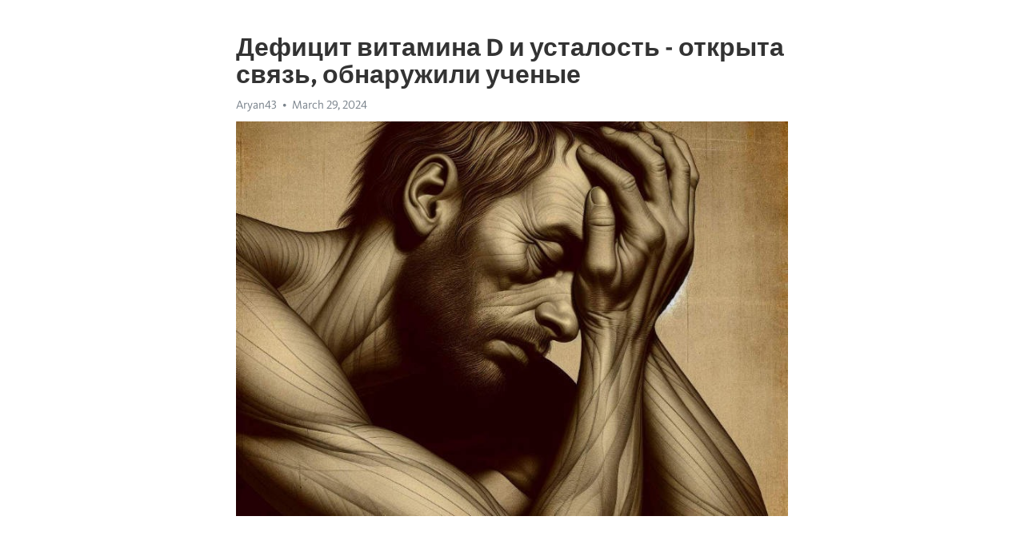

--- FILE ---
content_type: text/html; charset=utf-8
request_url: https://telegra.ph/Deficit-vitamina-D-i-ustalost---otkryta-svyaz-obnaruzhili-uchenye-03-29
body_size: 7552
content:
<!DOCTYPE html>
<html>
  <head>
    <meta charset="utf-8">
    <title>Дефицит витамина D и усталость - открыта связь, обнаружили ученые – Telegraph</title>
    <meta name="viewport" content="width=device-width, initial-scale=1.0, minimum-scale=1.0, maximum-scale=1.0, user-scalable=no" />
    <meta name="format-detection" content="telephone=no" />
    <meta http-equiv="X-UA-Compatible" content="IE=edge" />
    <meta name="MobileOptimized" content="176" />
    <meta name="HandheldFriendly" content="True" />
    <meta name="robots" content="index, follow" />
    <meta property="og:type" content="article">
    <meta property="og:title" content="Дефицит витамина D и усталость - открыта связь, обнаружили ученые">
    <meta property="og:description" content="Боретесь с апатией? Откройте путь к восстановлению&#33; Кликните тут, чтобы узнать&#33;

Витамин D – один из самых важных витаминов для нашего здоровья и благополучия. Он играет роль в многих функциях организма, включая поддержку иммунной системы, здоровье костей и снижение риска развития некоторых заболеваний.
Однако, последние исследования показали, что дефицит витамина D может быть связан с ощущением усталости и снижением энергии. Ученые обнаружили, что низкий уровень витамина D в организме может быть причиной частых…">
    <meta property="og:image" content="https://telegra.ph/file/50387b832991183baf138.jpg">
    <meta property="og:site_name" content="Telegraph">
    <meta property="article:published_time" content="2024-03-29T01:49:05+0000">
    <meta property="article:modified_time" content="2024-03-29T01:49:05+0000">
    <meta property="article:author" content="Aryan43">
    <meta name="twitter:card" content="summary">
    <meta name="twitter:title" content="Дефицит витамина D и усталость - открыта связь, обнаружили ученые">
    <meta name="twitter:description" content="Боретесь с апатией? Откройте путь к восстановлению&#33; Кликните тут, чтобы узнать&#33;

Витамин D – один из самых важных витаминов для нашего здоровья и благополучия. Он играет роль в многих функциях организма, включая поддержку иммунной системы, здоровье костей и снижение риска развития некоторых заболеваний.
Однако, последние исследования показали, что дефицит витамина D может быть связан с ощущением усталости и снижением энергии. Ученые обнаружили, что низкий уровень витамина D в организме может быть причиной частых…">
    <meta name="twitter:image" content="https://telegra.ph/file/50387b832991183baf138.jpg">
    <link rel="canonical" href="https://telegra.ph/Deficit-vitamina-D-i-ustalost---otkryta-svyaz-obnaruzhili-uchenye-03-29" />
    <link rel="shortcut icon" href="/favicon.ico?1" type="image/x-icon">
    <link rel="icon" type="image/png" href="/images/favicon.png?1" sizes="16x16">
    <link rel="icon" type="image/png" href="/images/favicon_2x.png?1" sizes="32x32">
    <link href="/css/quill.core.min.css" rel="stylesheet">
    <link href="/css/core.min.css?47" rel="stylesheet">
  </head>
  <body>
    <div class="tl_page_wrap">
      <div class="tl_page">
        <main class="tl_article">
          <header class="tl_article_header" dir="auto">
            <h1>Дефицит витамина D и усталость - открыта связь, обнаружили ученые</h1>
            <address>
              <a rel="author">Aryan43</a><!--
           --><time datetime="2024-03-29T01:49:05+0000">March 29, 2024</time>
            </address>
          </header>
          <article id="_tl_editor" class="tl_article_content"><h1>Дефицит витамина D и усталость - открыта связь, обнаружили ученые<br></h1><address>Aryan43<br></address><figure><img src="/file/50387b832991183baf138.jpg"><figcaption></figcaption></figure><p><br></p><h3 id="Боретесь-с-апатией?-Откройте-путь-к-восстановлению&amp;#33;-Кликните-тут,-чтобы-узнать&amp;#33;"><a href="https://clck.ru/38vdnB" target="_blank">Боретесь с апатией? Откройте путь к восстановлению&#33; Кликните тут, чтобы узнать&#33;</a></h3><p><br></p><p>Витамин D – один из самых важных витаминов для нашего здоровья и благополучия. Он играет роль в многих функциях организма, включая поддержку иммунной системы, здоровье костей и снижение риска развития некоторых заболеваний.</p><p>Однако, последние исследования показали, что дефицит витамина D может быть связан с ощущением усталости и снижением энергии. Ученые обнаружили, что низкий уровень витамина D в организме может быть причиной частых ощущений усталости и недостатка энергии.</p><p>Причины дефицита витамина D в организме могут быть различными. Одной из главных причин является недостаточное воздействие солнечного света на кожу. Витамин D синтезируется в коже при контакте с ультрафиолетовыми лучами солнца. Однако, из-за современного образа жизни многие люди проводят большую часть времени в помещении и мало получают солнечного света, что может приводить к дефициту витамина D.</p><p>Рекомендуется употреблять пищу, богатую витамином D, такую как рыба, яйца и молочные продукты. Однако, в некоторых случаях это может быть недостаточно для поддержания нормального уровня витамина D в организме. В таких случаях, дополнительное прием витаминных добавок может быть рекомендовано.</p><h3 id="Дефицит-витамина-D-и-его-влияние-на-организм">Дефицит витамина D и его влияние на организм</h3><p>Витамин D играет важную роль в поддержании здоровья организма. Он не только помогает усваивать кальций и фосфор, необходимые для здоровья костей, но и влияет на множество других функций.</p><p>Недостаток витамина D может иметь серьезные последствия для здоровья. Исследования показывают, что его дефицит может быть связан с усталостью, слабостью и повышенной склонностью к инфекционным заболеваниям.</p><p><strong>Усталость</strong>: недостаток витамина D может быть одной из причин <a href="https://clck.ru/38vdnB" target="_blank">хронической усталости</a>. Витамин D помогает регулировать уровень серотонина - гормона, отвечающего за настроение и энергию. Недостаток витамина D может приводить к низкому уровню серотонина и чувству усталости.</p><p><strong>Иммунная система</strong>: витамин D играет важную роль в поддержании здоровой иммунной системы. Его недостаток может снизить защитные функции организма и увеличить риск инфекций и воспалительных процессов.</p><p><strong>Здоровье костей</strong>: витамин D не только помогает усваивать кальций и фосфор, но и регулирует процессы образования и разрушения костной ткани. Недостаток витамина D может привести к ослаблению костей и повышенному риску развития остеопороза.</p><h3 id="Симптомы-нехватки-витамина-D">Симптомы нехватки витамина D</h3><p>Витамин D играет важную роль в нашем организме, помогая поддерживать здоровье костей и иммунную систему. Однако, недостаток этого витамина может привести к некоторым симптомам, которые важно знать.</p><p><strong>Усталость и </strong><a href="https://clck.ru/38vdnB" target="_blank"><strong>истощение</strong></a><strong>.</strong> Недостаточный уровень витамина D может вызывать чувство постоянной усталости и сниженной энергии. Это связано с тем, что витамин D помогает в организации метаболических процессов и поддержании нормального уровня энергии. Недостаток этого витамина может приводить к ухудшению этих процессов, что приводит к усталости.</p><p><strong>Проблемы с суставами и костями.</strong> Витамин D играет основную роль в усвоении кальция, необходимого для здоровья костей и суставов. Недостаток витамина D может привести к остеопорозу и боли в суставах, так как организм становится неспособным полноценно поглощать кальций.</p><p><strong>Нарушение сна и настроения.</strong> Дефицит витамина D может влиять на циркадные ритмы организма, что в свою очередь может вызывать проблемы со сном и настроением. Некоторые исследования связывают недостаток витамина D с повышенным риском развития <a href="https://clck.ru/38vdnB" target="_blank">депрессии</a> и других психических расстройств.</p><h3 id="Коррекция-питания-и-образа-жизни">Коррекция питания и образа жизни</h3><p>Одним из наиболее эффективных способов устранения дефицита витамина D является коррекция питания. Результаты многих исследований показывают, что регулярное потребление пищи, богатой витамином D, способствует его усвоению организмом. Также стоит обратить внимание на продукты, содержащие жиры, так как витамин D является жирорастворимым витамином. Поэтому употребление полезных жиров, таких как оливковое и кокосовое масло, авокадо и рыбий жир, может помочь нам восстановить нормальный уровень витамина D.</p><p>Кроме того, важную роль в коррекции дефицита витамина D играет образ жизни. Природный источник витамина D - солнечный свет. Поэтому регулярная прогулка на свежем воздухе может помочь нам получить достаточное количество витамина D. Однако следует помнить о мере и не перебарщивать с пребыванием на солнце, особенно в периоды наибольшей активности его лучей. Также следует обратить внимание на спорт, так как активное физическое движение способствует физиологическому процессу выработки витамина D в коже.</p><h3 id="Как-обеспечить-организм-витамином-D">Как обеспечить организм витамином D</h3><p>Витамин D играет важную роль в нашем организме. Он помогает усваивать кальций и фосфор, необходимые для здоровья костей.</p><p>Вот несколько способов, как обеспечить свой организм достаточным количеством витамина D:</p><ul><li>Получайте достаточное количество солнечного света. Витамин D синтезируется в коже при воздействии ультрафиолетовых лучей солнца.</li><li>Употребляйте пищу, богатую витамином D. Это масляная рыба (лосось, сельдь, треска), желток яиц, грибы.</li><li>Принимайте витаминные добавки, если вам трудно получить достаточное количество витамина D из пищи и солнечного света.</li><li>Обратите внимание на свой образ жизни. Малоподвижный образ жизни может привести к дефициту витамина D.</li></ul><p>Не забывайте, что перед началом приема витаминных добавок или изменением своего рациона питания, лучше проконсультироваться с врачом или диетологом.</p><h3 id="Чем-опасен-недостаток-витамина-D?">Чем опасен недостаток витамина D?</h3><p>Витамин D выполняет важную роль в организме человека. Он отвечает за здоровье костей и иммунную систему, регулирует уровень кальция и фосфора в организме.</p><p><strong>Недостаток витамина D</strong> может привести к различным негативным последствиям. Во-первых, это может привести к ослаблению костей и повышенному риску развития остеопороза.</p><p><em>Также недостаток этого витамина может сказаться на работе иммунной системы, что может привести к повышенной уязвимости к различным инфекциям и заболеваниям.</em></p><p>Исследования также указывают на связь между недостатком витамина D и различными заболеваниями, такими как сердечно-сосудистые заболевания, диабет и <a href="https://clck.ru/38vdnB" target="_blank">депрессия</a>.</p><ul><li>Однако недостаток витамина D можно легко предотвратить и исправить.</li><li>Для этого рекомендуется потреблять пищу, богатую витамином D, такую как жирная рыба, молоко и йогурт.</li><li>Также необходимо проводить достаточно времени на солнце, так как витамин D синтезируется в организме под воздействием ультрафиолетовых лучей.</li></ul><p>Важно помнить, что дефицит витамина D - это серьезная проблема, которая может повлиять на здоровье человека. Поэтому следует обратить внимание на питание и получать достаточно солнечных лучей для поддержания оптимального уровня этого важного витамина в организме.</p><h3 id="Патогенез">Патогенез</h3><p><strong>Синтез витамина D:</strong> Организм человека способен синтезировать витамин D при воздействии ультрафиолетовых лучей на кожу. В результате этого процесса образуется про-витамин D3, который после нескольких этапов метаболизма превращается в активную форму – кальциферол.</p><ul><li>Однако недостаток ультрафиолетового излучения, недостаточное время, проведенное на солнце, использование солнцезащитных средств, одежды, закрывающей большую часть поверхности кожи, может привести к недостаточному синтезу витамина D.</li><li>Также факторами, влияющими на синтез витамина D, могут быть пожилой возраст, наличие кожных заболеваний или нарушений в работе печени или почек.</li></ul><p><em>Метаболизм витамина D:</em> Кальциферол – активная форма витамина D – играет важную роль в организме. Он помогает регулировать уровень кальция и фосфора в крови, поддерживает здоровье костей и зубов, а также участвует в функционировании иммунной системы и многих других процессах.</p><ol><li>Основные механизмы метаболизма витамина D включают его гидроксилирование в печени и почках.</li><li>Если в организме недостаточное количество витамина D, его гидроксилирование может быть нарушено, что приводит к нарушению обменных процессов и дефициту кальция в организме.</li></ol><p>Таким образом, патогенез дефицита витамина D связан с нарушением его синтеза и метаболизма, что может привести к различным заболеваниям и нарушениям в организме.</p><h3 id="Классификация-и-стадии-заболевания">Классификация и стадии заболевания</h3><p>Стадии болезни важны для определения правильной диагностики и выбора оптимального лечения. Они помогают проводить дифференциальную диагностику, оценивать тяжесть заболевания и прогнозировать его исход. Классификация стадий облегчает коммуникацию между врачами и пациентами, а также определяет планы управления заболеванием.</p><h3 id="Примеры-классификации-и-стадий">Примеры классификации и стадий</h3><ul><li>Рак молочной железы:Стадия 0: карцинома in situ</li><li>Стадия I: опухоль размером менее 2 см</li><li>Стадия II: опухоль размером более 2 см и лимфатические узлы не поражены</li><li>Стадия III: опухоль большого размера с поражением лимфатических узлов</li><li>Стадия IV: метастазы в других органах</li><li>Хроническая почечная недостаточность:Стадия 1: компенсированная почечная недостаточность</li><li>Стадия 2: умеренная почечная недостаточность</li><li>Стадия 3: тяжелая почечная недостаточность</li><li>Стадия 4: конечная стадия почечной недостаточности</li></ul><p>Каждая стадия заболевания имеет свои особенности и требует соответствующего подхода к лечению и управлению. Классификация и стадии заболеваний являются важной частью медицинской практики и помогают врачам и пациентам понять характеристики и ход заболевания, а также принять оптимальные решения для достижения наилучших результатов лечения.</p><h3 id="Диагностика">Диагностика</h3><p>Одним из наиболее популярных способов диагностики является анализ уровня 25-гидроксивитамина D в крови. Нормальные значения этого показателя составляют от 30 до 50 нанограммов на миллилитр.</p><p>При обнаружении дефицита витамина D важно провести дополнительные исследования для выяснения причин его возникновения. Может потребоваться оценка питания, световой экспозиции и общего состояния здоровья.</p><p>Также стоит обратить внимание на клинические симптомы, которые могут указывать на дефицит витамина D. К ним относятся усталость, слабость костей, проблемы с соном и нарушение настроения.</p><p>Диагностика дефицита витамина D позволяет выявить проблему на ранних стадиях и принять необходимые меры для ее исправления.</p><h3 id="Видео-на-тему:">Видео на тему:</h3><h4 id="8-Признаков,-Что-Вам-Нужен-Витамин-D">8 Признаков, Что Вам Нужен Витамин D</h4><figure><iframe src="/embed/youtube?url=https%3A%2F%2Fwww.youtube.com%2Fwatch%3Fv%3Da24CVscYeKA" width="640" height="360" frameborder="0" allowtransparency="true" allowfullscreen="true" scrolling="no"></iframe><figcaption></figcaption></figure><p><br></p><p><br></p></article>
          <div id="_tl_link_tooltip" class="tl_link_tooltip"></div>
          <div id="_tl_tooltip" class="tl_tooltip">
            <div class="buttons">
              <span class="button_hover"></span>
              <span class="button_group"><!--
             --><button id="_bold_button"></button><!--
             --><button id="_italic_button"></button><!--
             --><button id="_link_button"></button><!--
           --></span><!--
           --><span class="button_group"><!--
             --><button id="_header_button"></button><!--
             --><button id="_subheader_button"></button><!--
             --><button id="_quote_button"></button><!--
           --></span>
            </div>
            <div class="prompt">
              <span class="close"></span>
              <div class="prompt_input_wrap"><input type="url" class="prompt_input" /></div>
            </div>
          </div>
          <div id="_tl_blocks" class="tl_blocks">
            <div class="buttons">
              <button id="_image_button"></button><!--
           --><button id="_embed_button"></button>
            </div>
          </div>
          <aside class="tl_article_buttons">
            <div class="account account_top"></div>
            <button id="_edit_button" class="button edit_button">Edit</button><!--
         --><button id="_publish_button" class="button publish_button">Publish</button>
            <div class="account account_bottom"></div>
            <div id="_error_msg" class="error_msg"></div>
          </aside>
        </main>
      </div>
          <div class="tl_page_footer">
      <div id="_report_button" class="tl_footer_button">Report content on this page</div>
    </div>
    </div>
      <div class="tl_popup tl_popup_hidden" id="_report_popup">
    <main class="tl_popup_body tl_report_popup">
      <form id="_report_form" method="post">
        <section>
          <h2 class="tl_popup_header">Report Page</h2>
          <div class="tl_radio_items">
            <label class="tl_radio_item">
              <input type="radio" class="radio" name="reason" value="violence">
              <span class="tl_radio_item_label">Violence</span>
            </label>
            <label class="tl_radio_item">
              <input type="radio" class="radio" name="reason" value="childabuse">
              <span class="tl_radio_item_label">Child Abuse</span>
            </label>
            <label class="tl_radio_item">
              <input type="radio" class="radio" name="reason" value="copyright">
              <span class="tl_radio_item_label">Copyright</span>
            </label>
            <label class="tl_radio_item">
              <input type="radio" class="radio" name="reason" value="illegal_drugs">
              <span class="tl_radio_item_label">Illegal Drugs</span>
            </label>
            <label class="tl_radio_item">
              <input type="radio" class="radio" name="reason" value="personal_details">
              <span class="tl_radio_item_label">Personal Details</span>
            </label>
            <label class="tl_radio_item">
              <input type="radio" class="radio" name="reason" value="other">
              <span class="tl_radio_item_label">Other</span>
            </label>
          </div>
          <div class="tl_textfield_item tl_comment_field">
            <input type="text" class="tl_textfield" name="comment" value="" placeholder="Add Comment…">
          </div>
          <div class="tl_copyright_field">
            Please submit your DMCA takedown request to <a href="mailto:dmca@telegram.org?subject=Report%20to%20Telegraph%20page%20%22%D0%94%D0%B5%D1%84%D0%B8%D1%86%D0%B8%D1%82%20%D0%B2%D0%B8%D1%82%D0%B0%D0%BC%D0%B8%D0%BD%D0%B0%20D%20%D0%B8%20%D1%83%D1%81%D1%82%D0%B0%D0%BB%D0%BE%D1%81%D1%82%D1%8C%20-%20%D0%BE%D1%82%D0%BA%D1%80%D1%8B%D1%82%D0%B0%20%D1%81%D0%B2%D1%8F%D0%B7%D1%8C%2C%20%D0%BE%D0%B1%D0%BD%D0%B0%D1%80%D1%83%D0%B6%D0%B8%D0%BB%D0%B8%20%D1%83%D1%87%D0%B5%D0%BD%D1%8B%D0%B5%22&body=Reported%20page%3A%20https%3A%2F%2Ftelegra.ph%2FDeficit-vitamina-D-i-ustalost---otkryta-svyaz-obnaruzhili-uchenye-03-29%0A%0A%0A" target="_blank">dmca@telegram.org</a>
          </div>
        </section>
        <aside class="tl_popup_buttons">
          <button type="reset" class="button" id="_report_cancel">Cancel</button>
          <button type="submit" class="button submit_button">Report</button>
        </aside>
      </form>
    </main>
  </div>
    
    <script>var T={"apiUrl":"https:\/\/edit.telegra.ph","uploadEnabled":false,"datetime":1711676945,"pageId":"308c2c6710595af788c45","editable":true};(function(){var b=document.querySelector('time');if(b&&T.datetime){var a=new Date(1E3*T.datetime),d='January February March April May June July August September October November December'.split(' ')[a.getMonth()],c=a.getDate();b.innerText=d+' '+(10>c?'0':'')+c+', '+a.getFullYear()}})();</script>
    <script src="/js/jquery.min.js"></script>
    <script src="/js/jquery.selection.min.js"></script>
    <script src="/js/autosize.min.js"></script>
    <script src="/js/load-image.all.min.js?1"></script>
    <script src="/js/quill.min.js?10"></script>
    <script src="/js/core.min.js?67"></script>
    <script async src="https://t.me/_websync_?path=Deficit-vitamina-D-i-ustalost---otkryta-svyaz-obnaruzhili-uchenye-03-29&hash=8b07cff018e9bb139f"></script>
  </body>
</html>